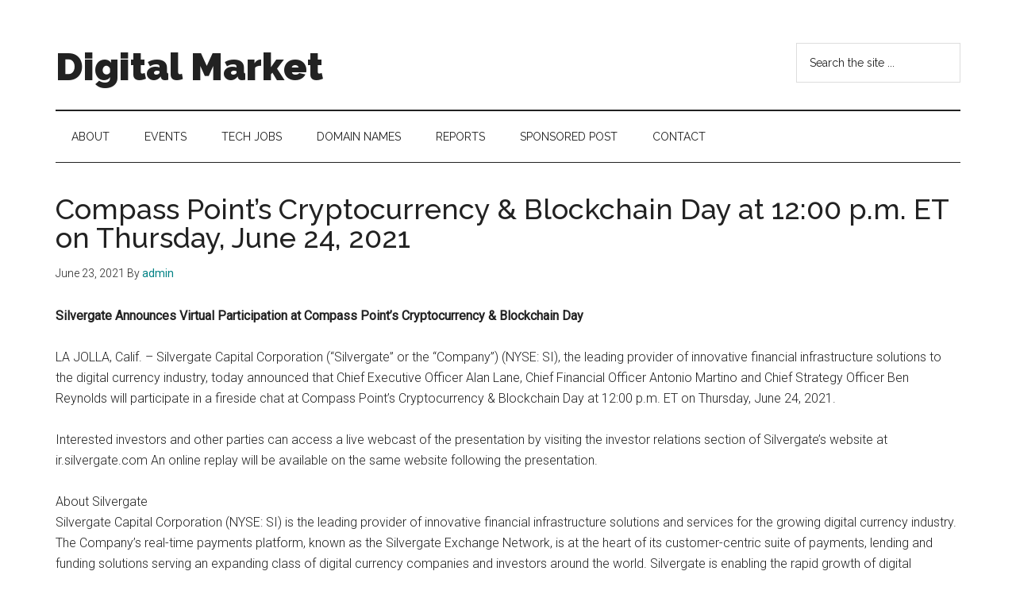

--- FILE ---
content_type: text/html; charset=UTF-8
request_url: https://digitalmarket.org/compass-points-cryptocurrency-blockchain-day-at-1200-p-m-et-on-thursday-june-24-2021/
body_size: 9047
content:
<!DOCTYPE html>
<html lang="en-US">
<head >
<meta charset="UTF-8" />
<meta name="viewport" content="width=device-width, initial-scale=1" />
<title>Compass Point’s Cryptocurrency &#038; Blockchain Day at 12:00 p.m. ET on Thursday, June 24, 2021 | Digital Market</title>
<meta name='robots' content='max-image-preview:large' />
<link rel='dns-prefetch' href='//fonts.googleapis.com' />
<link rel="alternate" type="application/rss+xml" title="Digital Market &raquo; Feed" href="https://digitalmarket.org/feed/" />
<link rel="alternate" type="application/rss+xml" title="Digital Market &raquo; Comments Feed" href="https://digitalmarket.org/comments/feed/" />
<link rel="canonical" href="https://digitalmarket.org/compass-points-cryptocurrency-blockchain-day-at-1200-p-m-et-on-thursday-june-24-2021/" />
<script>
window._wpemojiSettings = {"baseUrl":"https:\/\/s.w.org\/images\/core\/emoji\/14.0.0\/72x72\/","ext":".png","svgUrl":"https:\/\/s.w.org\/images\/core\/emoji\/14.0.0\/svg\/","svgExt":".svg","source":{"concatemoji":"https:\/\/digitalmarket.org\/wp-includes\/js\/wp-emoji-release.min.js?ver=6.3"}};
/*! This file is auto-generated */
!function(i,n){var o,s,e;function c(e){try{var t={supportTests:e,timestamp:(new Date).valueOf()};sessionStorage.setItem(o,JSON.stringify(t))}catch(e){}}function p(e,t,n){e.clearRect(0,0,e.canvas.width,e.canvas.height),e.fillText(t,0,0);var t=new Uint32Array(e.getImageData(0,0,e.canvas.width,e.canvas.height).data),r=(e.clearRect(0,0,e.canvas.width,e.canvas.height),e.fillText(n,0,0),new Uint32Array(e.getImageData(0,0,e.canvas.width,e.canvas.height).data));return t.every(function(e,t){return e===r[t]})}function u(e,t,n){switch(t){case"flag":return n(e,"\ud83c\udff3\ufe0f\u200d\u26a7\ufe0f","\ud83c\udff3\ufe0f\u200b\u26a7\ufe0f")?!1:!n(e,"\ud83c\uddfa\ud83c\uddf3","\ud83c\uddfa\u200b\ud83c\uddf3")&&!n(e,"\ud83c\udff4\udb40\udc67\udb40\udc62\udb40\udc65\udb40\udc6e\udb40\udc67\udb40\udc7f","\ud83c\udff4\u200b\udb40\udc67\u200b\udb40\udc62\u200b\udb40\udc65\u200b\udb40\udc6e\u200b\udb40\udc67\u200b\udb40\udc7f");case"emoji":return!n(e,"\ud83e\udef1\ud83c\udffb\u200d\ud83e\udef2\ud83c\udfff","\ud83e\udef1\ud83c\udffb\u200b\ud83e\udef2\ud83c\udfff")}return!1}function f(e,t,n){var r="undefined"!=typeof WorkerGlobalScope&&self instanceof WorkerGlobalScope?new OffscreenCanvas(300,150):i.createElement("canvas"),a=r.getContext("2d",{willReadFrequently:!0}),o=(a.textBaseline="top",a.font="600 32px Arial",{});return e.forEach(function(e){o[e]=t(a,e,n)}),o}function t(e){var t=i.createElement("script");t.src=e,t.defer=!0,i.head.appendChild(t)}"undefined"!=typeof Promise&&(o="wpEmojiSettingsSupports",s=["flag","emoji"],n.supports={everything:!0,everythingExceptFlag:!0},e=new Promise(function(e){i.addEventListener("DOMContentLoaded",e,{once:!0})}),new Promise(function(t){var n=function(){try{var e=JSON.parse(sessionStorage.getItem(o));if("object"==typeof e&&"number"==typeof e.timestamp&&(new Date).valueOf()<e.timestamp+604800&&"object"==typeof e.supportTests)return e.supportTests}catch(e){}return null}();if(!n){if("undefined"!=typeof Worker&&"undefined"!=typeof OffscreenCanvas&&"undefined"!=typeof URL&&URL.createObjectURL&&"undefined"!=typeof Blob)try{var e="postMessage("+f.toString()+"("+[JSON.stringify(s),u.toString(),p.toString()].join(",")+"));",r=new Blob([e],{type:"text/javascript"}),a=new Worker(URL.createObjectURL(r),{name:"wpTestEmojiSupports"});return void(a.onmessage=function(e){c(n=e.data),a.terminate(),t(n)})}catch(e){}c(n=f(s,u,p))}t(n)}).then(function(e){for(var t in e)n.supports[t]=e[t],n.supports.everything=n.supports.everything&&n.supports[t],"flag"!==t&&(n.supports.everythingExceptFlag=n.supports.everythingExceptFlag&&n.supports[t]);n.supports.everythingExceptFlag=n.supports.everythingExceptFlag&&!n.supports.flag,n.DOMReady=!1,n.readyCallback=function(){n.DOMReady=!0}}).then(function(){return e}).then(function(){var e;n.supports.everything||(n.readyCallback(),(e=n.source||{}).concatemoji?t(e.concatemoji):e.wpemoji&&e.twemoji&&(t(e.twemoji),t(e.wpemoji)))}))}((window,document),window._wpemojiSettings);
</script>
<style>
img.wp-smiley,
img.emoji {
	display: inline !important;
	border: none !important;
	box-shadow: none !important;
	height: 1em !important;
	width: 1em !important;
	margin: 0 0.07em !important;
	vertical-align: -0.1em !important;
	background: none !important;
	padding: 0 !important;
}
</style>
	<link rel='stylesheet' id='genesis-blocks-style-css-css' href='https://digitalmarket.org/wp-content/plugins/genesis-blocks/dist/style-blocks.build.css?ver=1758706551' media='all' />
<link rel='stylesheet' id='magazine-pro-css' href='https://digitalmarket.org/wp-content/themes/magazine-pro/style.css?ver=3.5.0' media='all' />
<link rel='stylesheet' id='wp-block-library-css' href='https://digitalmarket.org/wp-includes/css/dist/block-library/style.min.css?ver=6.3' media='all' />
<style id='classic-theme-styles-inline-css'>
/*! This file is auto-generated */
.wp-block-button__link{color:#fff;background-color:#32373c;border-radius:9999px;box-shadow:none;text-decoration:none;padding:calc(.667em + 2px) calc(1.333em + 2px);font-size:1.125em}.wp-block-file__button{background:#32373c;color:#fff;text-decoration:none}
</style>
<style id='global-styles-inline-css'>
body{--wp--preset--color--black: #000000;--wp--preset--color--cyan-bluish-gray: #abb8c3;--wp--preset--color--white: #ffffff;--wp--preset--color--pale-pink: #f78da7;--wp--preset--color--vivid-red: #cf2e2e;--wp--preset--color--luminous-vivid-orange: #ff6900;--wp--preset--color--luminous-vivid-amber: #fcb900;--wp--preset--color--light-green-cyan: #7bdcb5;--wp--preset--color--vivid-green-cyan: #00d084;--wp--preset--color--pale-cyan-blue: #8ed1fc;--wp--preset--color--vivid-cyan-blue: #0693e3;--wp--preset--color--vivid-purple: #9b51e0;--wp--preset--color--theme-primary: #008285;--wp--preset--color--theme-secondary: #008285;--wp--preset--gradient--vivid-cyan-blue-to-vivid-purple: linear-gradient(135deg,rgba(6,147,227,1) 0%,rgb(155,81,224) 100%);--wp--preset--gradient--light-green-cyan-to-vivid-green-cyan: linear-gradient(135deg,rgb(122,220,180) 0%,rgb(0,208,130) 100%);--wp--preset--gradient--luminous-vivid-amber-to-luminous-vivid-orange: linear-gradient(135deg,rgba(252,185,0,1) 0%,rgba(255,105,0,1) 100%);--wp--preset--gradient--luminous-vivid-orange-to-vivid-red: linear-gradient(135deg,rgba(255,105,0,1) 0%,rgb(207,46,46) 100%);--wp--preset--gradient--very-light-gray-to-cyan-bluish-gray: linear-gradient(135deg,rgb(238,238,238) 0%,rgb(169,184,195) 100%);--wp--preset--gradient--cool-to-warm-spectrum: linear-gradient(135deg,rgb(74,234,220) 0%,rgb(151,120,209) 20%,rgb(207,42,186) 40%,rgb(238,44,130) 60%,rgb(251,105,98) 80%,rgb(254,248,76) 100%);--wp--preset--gradient--blush-light-purple: linear-gradient(135deg,rgb(255,206,236) 0%,rgb(152,150,240) 100%);--wp--preset--gradient--blush-bordeaux: linear-gradient(135deg,rgb(254,205,165) 0%,rgb(254,45,45) 50%,rgb(107,0,62) 100%);--wp--preset--gradient--luminous-dusk: linear-gradient(135deg,rgb(255,203,112) 0%,rgb(199,81,192) 50%,rgb(65,88,208) 100%);--wp--preset--gradient--pale-ocean: linear-gradient(135deg,rgb(255,245,203) 0%,rgb(182,227,212) 50%,rgb(51,167,181) 100%);--wp--preset--gradient--electric-grass: linear-gradient(135deg,rgb(202,248,128) 0%,rgb(113,206,126) 100%);--wp--preset--gradient--midnight: linear-gradient(135deg,rgb(2,3,129) 0%,rgb(40,116,252) 100%);--wp--preset--font-size--small: 12px;--wp--preset--font-size--medium: 20px;--wp--preset--font-size--large: 20px;--wp--preset--font-size--x-large: 42px;--wp--preset--font-size--normal: 16px;--wp--preset--font-size--larger: 24px;--wp--preset--spacing--20: 0.44rem;--wp--preset--spacing--30: 0.67rem;--wp--preset--spacing--40: 1rem;--wp--preset--spacing--50: 1.5rem;--wp--preset--spacing--60: 2.25rem;--wp--preset--spacing--70: 3.38rem;--wp--preset--spacing--80: 5.06rem;--wp--preset--shadow--natural: 6px 6px 9px rgba(0, 0, 0, 0.2);--wp--preset--shadow--deep: 12px 12px 50px rgba(0, 0, 0, 0.4);--wp--preset--shadow--sharp: 6px 6px 0px rgba(0, 0, 0, 0.2);--wp--preset--shadow--outlined: 6px 6px 0px -3px rgba(255, 255, 255, 1), 6px 6px rgba(0, 0, 0, 1);--wp--preset--shadow--crisp: 6px 6px 0px rgba(0, 0, 0, 1);}:where(.is-layout-flex){gap: 0.5em;}:where(.is-layout-grid){gap: 0.5em;}body .is-layout-flow > .alignleft{float: left;margin-inline-start: 0;margin-inline-end: 2em;}body .is-layout-flow > .alignright{float: right;margin-inline-start: 2em;margin-inline-end: 0;}body .is-layout-flow > .aligncenter{margin-left: auto !important;margin-right: auto !important;}body .is-layout-constrained > .alignleft{float: left;margin-inline-start: 0;margin-inline-end: 2em;}body .is-layout-constrained > .alignright{float: right;margin-inline-start: 2em;margin-inline-end: 0;}body .is-layout-constrained > .aligncenter{margin-left: auto !important;margin-right: auto !important;}body .is-layout-constrained > :where(:not(.alignleft):not(.alignright):not(.alignfull)){max-width: var(--wp--style--global--content-size);margin-left: auto !important;margin-right: auto !important;}body .is-layout-constrained > .alignwide{max-width: var(--wp--style--global--wide-size);}body .is-layout-flex{display: flex;}body .is-layout-flex{flex-wrap: wrap;align-items: center;}body .is-layout-flex > *{margin: 0;}body .is-layout-grid{display: grid;}body .is-layout-grid > *{margin: 0;}:where(.wp-block-columns.is-layout-flex){gap: 2em;}:where(.wp-block-columns.is-layout-grid){gap: 2em;}:where(.wp-block-post-template.is-layout-flex){gap: 1.25em;}:where(.wp-block-post-template.is-layout-grid){gap: 1.25em;}.has-black-color{color: var(--wp--preset--color--black) !important;}.has-cyan-bluish-gray-color{color: var(--wp--preset--color--cyan-bluish-gray) !important;}.has-white-color{color: var(--wp--preset--color--white) !important;}.has-pale-pink-color{color: var(--wp--preset--color--pale-pink) !important;}.has-vivid-red-color{color: var(--wp--preset--color--vivid-red) !important;}.has-luminous-vivid-orange-color{color: var(--wp--preset--color--luminous-vivid-orange) !important;}.has-luminous-vivid-amber-color{color: var(--wp--preset--color--luminous-vivid-amber) !important;}.has-light-green-cyan-color{color: var(--wp--preset--color--light-green-cyan) !important;}.has-vivid-green-cyan-color{color: var(--wp--preset--color--vivid-green-cyan) !important;}.has-pale-cyan-blue-color{color: var(--wp--preset--color--pale-cyan-blue) !important;}.has-vivid-cyan-blue-color{color: var(--wp--preset--color--vivid-cyan-blue) !important;}.has-vivid-purple-color{color: var(--wp--preset--color--vivid-purple) !important;}.has-black-background-color{background-color: var(--wp--preset--color--black) !important;}.has-cyan-bluish-gray-background-color{background-color: var(--wp--preset--color--cyan-bluish-gray) !important;}.has-white-background-color{background-color: var(--wp--preset--color--white) !important;}.has-pale-pink-background-color{background-color: var(--wp--preset--color--pale-pink) !important;}.has-vivid-red-background-color{background-color: var(--wp--preset--color--vivid-red) !important;}.has-luminous-vivid-orange-background-color{background-color: var(--wp--preset--color--luminous-vivid-orange) !important;}.has-luminous-vivid-amber-background-color{background-color: var(--wp--preset--color--luminous-vivid-amber) !important;}.has-light-green-cyan-background-color{background-color: var(--wp--preset--color--light-green-cyan) !important;}.has-vivid-green-cyan-background-color{background-color: var(--wp--preset--color--vivid-green-cyan) !important;}.has-pale-cyan-blue-background-color{background-color: var(--wp--preset--color--pale-cyan-blue) !important;}.has-vivid-cyan-blue-background-color{background-color: var(--wp--preset--color--vivid-cyan-blue) !important;}.has-vivid-purple-background-color{background-color: var(--wp--preset--color--vivid-purple) !important;}.has-black-border-color{border-color: var(--wp--preset--color--black) !important;}.has-cyan-bluish-gray-border-color{border-color: var(--wp--preset--color--cyan-bluish-gray) !important;}.has-white-border-color{border-color: var(--wp--preset--color--white) !important;}.has-pale-pink-border-color{border-color: var(--wp--preset--color--pale-pink) !important;}.has-vivid-red-border-color{border-color: var(--wp--preset--color--vivid-red) !important;}.has-luminous-vivid-orange-border-color{border-color: var(--wp--preset--color--luminous-vivid-orange) !important;}.has-luminous-vivid-amber-border-color{border-color: var(--wp--preset--color--luminous-vivid-amber) !important;}.has-light-green-cyan-border-color{border-color: var(--wp--preset--color--light-green-cyan) !important;}.has-vivid-green-cyan-border-color{border-color: var(--wp--preset--color--vivid-green-cyan) !important;}.has-pale-cyan-blue-border-color{border-color: var(--wp--preset--color--pale-cyan-blue) !important;}.has-vivid-cyan-blue-border-color{border-color: var(--wp--preset--color--vivid-cyan-blue) !important;}.has-vivid-purple-border-color{border-color: var(--wp--preset--color--vivid-purple) !important;}.has-vivid-cyan-blue-to-vivid-purple-gradient-background{background: var(--wp--preset--gradient--vivid-cyan-blue-to-vivid-purple) !important;}.has-light-green-cyan-to-vivid-green-cyan-gradient-background{background: var(--wp--preset--gradient--light-green-cyan-to-vivid-green-cyan) !important;}.has-luminous-vivid-amber-to-luminous-vivid-orange-gradient-background{background: var(--wp--preset--gradient--luminous-vivid-amber-to-luminous-vivid-orange) !important;}.has-luminous-vivid-orange-to-vivid-red-gradient-background{background: var(--wp--preset--gradient--luminous-vivid-orange-to-vivid-red) !important;}.has-very-light-gray-to-cyan-bluish-gray-gradient-background{background: var(--wp--preset--gradient--very-light-gray-to-cyan-bluish-gray) !important;}.has-cool-to-warm-spectrum-gradient-background{background: var(--wp--preset--gradient--cool-to-warm-spectrum) !important;}.has-blush-light-purple-gradient-background{background: var(--wp--preset--gradient--blush-light-purple) !important;}.has-blush-bordeaux-gradient-background{background: var(--wp--preset--gradient--blush-bordeaux) !important;}.has-luminous-dusk-gradient-background{background: var(--wp--preset--gradient--luminous-dusk) !important;}.has-pale-ocean-gradient-background{background: var(--wp--preset--gradient--pale-ocean) !important;}.has-electric-grass-gradient-background{background: var(--wp--preset--gradient--electric-grass) !important;}.has-midnight-gradient-background{background: var(--wp--preset--gradient--midnight) !important;}.has-small-font-size{font-size: var(--wp--preset--font-size--small) !important;}.has-medium-font-size{font-size: var(--wp--preset--font-size--medium) !important;}.has-large-font-size{font-size: var(--wp--preset--font-size--large) !important;}.has-x-large-font-size{font-size: var(--wp--preset--font-size--x-large) !important;}
.wp-block-navigation a:where(:not(.wp-element-button)){color: inherit;}
:where(.wp-block-post-template.is-layout-flex){gap: 1.25em;}:where(.wp-block-post-template.is-layout-grid){gap: 1.25em;}
:where(.wp-block-columns.is-layout-flex){gap: 2em;}:where(.wp-block-columns.is-layout-grid){gap: 2em;}
.wp-block-pullquote{font-size: 1.5em;line-height: 1.6;}
</style>
<link rel='stylesheet' id='super-rss-reader-css' href='https://digitalmarket.org/wp-content/plugins/super-rss-reader/public/css/style.min.css?ver=5.3' media='all' />
<link rel='stylesheet' id='dashicons-css' href='https://digitalmarket.org/wp-includes/css/dashicons.min.css?ver=6.3' media='all' />
<link rel='stylesheet' id='magazine-pro-fonts-css' href='https://fonts.googleapis.com/css?family=Roboto%3A300%2C400%7CRaleway%3A400%2C500%2C900&#038;ver=3.5.0' media='all' />
<link rel='stylesheet' id='magazine-pro-gutenberg-css' href='https://digitalmarket.org/wp-content/themes/magazine-pro/lib/gutenberg/front-end.css?ver=3.5.0' media='all' />
<style id='magazine-pro-gutenberg-inline-css'>
.ab-block-post-grid .ab-block-post-grid-more-link:hover,
.ab-block-post-grid header .ab-block-post-grid-title a:hover {
	color: #008285;
}

.button-more-link.ab-block-post-grid .ab-block-post-grid-more-link:hover,
.ab-block-post-grid .is-grid .ab-block-post-grid-image a .ab-block-post-grid-date,
.site-container .wp-block-button .wp-block-button__link {
	background-color: #008285;
	color: #ffffff;
}

.button-more-link.ab-block-post-grid .ab-block-post-grid-more-link:hover,
.wp-block-button .wp-block-button__link:not(.has-background),
.wp-block-button .wp-block-button__link:not(.has-background):focus,
.wp-block-button .wp-block-button__link:not(.has-background):hover {
	color: #ffffff;
}

.site-container .wp-block-button.is-style-outline .wp-block-button__link {
	color: #008285;
}

.site-container .wp-block-button.is-style-outline .wp-block-button__link:focus,
.site-container .wp-block-button.is-style-outline .wp-block-button__link:hover {
	color: #23a5a8;
}

.site-container .wp-block-pullquote.is-style-solid-color {
	background-color: #008285;
}		.site-container .has-small-font-size {
			font-size: 12px;
		}		.site-container .has-normal-font-size {
			font-size: 16px;
		}		.site-container .has-large-font-size {
			font-size: 20px;
		}		.site-container .has-larger-font-size {
			font-size: 24px;
		}		.site-container .has-theme-primary-color,
		.site-container .wp-block-button .wp-block-button__link.has-theme-primary-color,
		.site-container .wp-block-button.is-style-outline .wp-block-button__link.has-theme-primary-color {
			color: #008285;
		}
		.site-container .has-theme-primary-background-color,
		.site-container .wp-block-button .wp-block-button__link.has-theme-primary-background-color,
		.site-container .wp-block-pullquote.is-style-solid-color.has-theme-primary-background-color {
			background-color: #008285;
		}		.site-container .has-theme-secondary-color,
		.site-container .wp-block-button .wp-block-button__link.has-theme-secondary-color,
		.site-container .wp-block-button.is-style-outline .wp-block-button__link.has-theme-secondary-color {
			color: #008285;
		}
		.site-container .has-theme-secondary-background-color,
		.site-container .wp-block-button .wp-block-button__link.has-theme-secondary-background-color,
		.site-container .wp-block-pullquote.is-style-solid-color.has-theme-secondary-background-color {
			background-color: #008285;
		}
</style>
<script src='https://digitalmarket.org/wp-includes/js/jquery/jquery.min.js?ver=3.7.0' id='jquery-core-js'></script>
<script src='https://digitalmarket.org/wp-includes/js/jquery/jquery-migrate.min.js?ver=3.4.1' id='jquery-migrate-js'></script>
<script src='https://digitalmarket.org/wp-content/plugins/super-rss-reader/public/js/jquery.easy-ticker.min.js?ver=5.3' id='jquery-easy-ticker-js'></script>
<script src='https://digitalmarket.org/wp-content/plugins/super-rss-reader/public/js/script.min.js?ver=5.3' id='super-rss-reader-js'></script>
<link rel="https://api.w.org/" href="https://digitalmarket.org/wp-json/" /><link rel="alternate" type="application/json" href="https://digitalmarket.org/wp-json/wp/v2/posts/9561" /><link rel="EditURI" type="application/rsd+xml" title="RSD" href="https://digitalmarket.org/xmlrpc.php?rsd" />
<link rel="alternate" type="application/json+oembed" href="https://digitalmarket.org/wp-json/oembed/1.0/embed?url=https%3A%2F%2Fdigitalmarket.org%2Fcompass-points-cryptocurrency-blockchain-day-at-1200-p-m-et-on-thursday-june-24-2021%2F" />
<link rel="alternate" type="text/xml+oembed" href="https://digitalmarket.org/wp-json/oembed/1.0/embed?url=https%3A%2F%2Fdigitalmarket.org%2Fcompass-points-cryptocurrency-blockchain-day-at-1200-p-m-et-on-thursday-june-24-2021%2F&#038;format=xml" />
<link rel="icon" href="https://digitalmarket.org/wp-content/themes/magazine-pro/images/favicon.ico" />
<link rel="pingback" href="https://digitalmarket.org/xmlrpc.php" />
</head>
<body class="post-template-default single single-post postid-9561 single-format-standard wp-embed-responsive full-width-content genesis-breadcrumbs-hidden genesis-singular-image-hidden genesis-footer-widgets-visible" itemscope itemtype="https://schema.org/WebPage"><div class="site-container"><ul class="genesis-skip-link"><li><a href="#genesis-content" class="screen-reader-shortcut"> Skip to main content</a></li><li><a href="#genesis-nav-secondary" class="screen-reader-shortcut"> Skip to secondary menu</a></li><li><a href="#genesis-footer-widgets" class="screen-reader-shortcut"> Skip to footer</a></li></ul><header class="site-header" itemscope itemtype="https://schema.org/WPHeader"><div class="wrap"><div class="title-area"><p class="site-title" itemprop="headline"><a href="https://digitalmarket.org/">Digital Market</a></p><p class="site-description" itemprop="description">seeing people behind the digits</p></div><div class="widget-area header-widget-area"><section id="search-2" class="widget widget_search"><div class="widget-wrap"><form class="search-form" method="get" action="https://digitalmarket.org/" role="search" itemprop="potentialAction" itemscope itemtype="https://schema.org/SearchAction"><label class="search-form-label screen-reader-text" for="searchform-1">Search the site ...</label><input class="search-form-input" type="search" name="s" id="searchform-1" placeholder="Search the site ..." itemprop="query-input"><input class="search-form-submit" type="submit" value="Search"><meta content="https://digitalmarket.org/?s={s}" itemprop="target"></form></div></section>
</div></div></header><nav class="nav-secondary" aria-label="Secondary" id="genesis-nav-secondary" itemscope itemtype="https://schema.org/SiteNavigationElement"><div class="wrap"><ul id="menu-top" class="menu genesis-nav-menu menu-secondary js-superfish"><li id="menu-item-10950" class="menu-item menu-item-type-post_type menu-item-object-page menu-item-10950"><a href="https://digitalmarket.org/about/" itemprop="url"><span itemprop="name">About</span></a></li>
<li id="menu-item-10954" class="menu-item menu-item-type-post_type menu-item-object-page menu-item-10954"><a href="https://digitalmarket.org/events/" itemprop="url"><span itemprop="name">Events</span></a></li>
<li id="menu-item-11046" class="menu-item menu-item-type-post_type menu-item-object-page menu-item-11046"><a href="https://digitalmarket.org/tech-jobs/" itemprop="url"><span itemprop="name">Tech Jobs</span></a></li>
<li id="menu-item-10955" class="menu-item menu-item-type-post_type menu-item-object-page menu-item-10955"><a href="https://digitalmarket.org/domain-names/" itemprop="url"><span itemprop="name">Domain Names</span></a></li>
<li id="menu-item-10956" class="menu-item menu-item-type-post_type menu-item-object-page menu-item-has-children menu-item-10956"><a href="https://digitalmarket.org/reports/" itemprop="url"><span itemprop="name">Reports</span></a>
<ul class="sub-menu">
	<li id="menu-item-10957" class="menu-item menu-item-type-post_type menu-item-object-page menu-item-10957"><a href="https://digitalmarket.org/technology/" itemprop="url"><span itemprop="name">Technology</span></a></li>
</ul>
</li>
<li id="menu-item-10953" class="menu-item menu-item-type-post_type menu-item-object-page menu-item-has-children menu-item-10953"><a href="https://digitalmarket.org/sponsored-post/" itemprop="url"><span itemprop="name">Sponsored Post</span></a>
<ul class="sub-menu">
	<li id="menu-item-10951" class="menu-item menu-item-type-post_type menu-item-object-page menu-item-10951"><a href="https://digitalmarket.org/make-a-contribution/" itemprop="url"><span itemprop="name">Make a Contribution</span></a></li>
</ul>
</li>
<li id="menu-item-361" class="menu-item menu-item-type-post_type menu-item-object-page menu-item-361"><a href="https://digitalmarket.org/contact/" itemprop="url"><span itemprop="name">Contact</span></a></li>
</ul></div></nav><div class="site-inner"><div class="content-sidebar-wrap"><main class="content" id="genesis-content"><article class="post-9561 post type-post status-publish format-standard category-news tag-blockchain tag-cryptocurrency tag-event entry" aria-label="Compass Point’s Cryptocurrency &#038; Blockchain Day at 12:00 p.m. ET on Thursday, June 24, 2021" itemscope itemtype="https://schema.org/CreativeWork"><header class="entry-header"><h1 class="entry-title" itemprop="headline">Compass Point’s Cryptocurrency &#038; Blockchain Day at 12:00 p.m. ET on Thursday, June 24, 2021</h1>
<p class="entry-meta"><time class="entry-time" itemprop="datePublished" datetime="2021-06-23T04:35:50+00:00">June 23, 2021</time> By <span class="entry-author" itemprop="author" itemscope itemtype="https://schema.org/Person"><a href="https://digitalmarket.org/author/admin/" class="entry-author-link" rel="author" itemprop="url"><span class="entry-author-name" itemprop="name">admin</span></a></span>  </p></header><div class="entry-content" itemprop="text"><p><strong>Silvergate Announces Virtual Participation at Compass Point’s Cryptocurrency &amp; Blockchain Day</strong></p>
<p>LA JOLLA, Calif. &#8211; Silvergate Capital Corporation (“Silvergate” or the “Company”) (NYSE: SI), the leading provider of innovative financial infrastructure solutions to the digital currency industry, today announced that Chief Executive Officer Alan Lane, Chief Financial Officer Antonio Martino and Chief Strategy Officer Ben Reynolds will participate in a fireside chat at Compass Point’s Cryptocurrency &amp; Blockchain Day at 12:00 p.m. ET on Thursday, June 24, 2021.</p>
<p>Interested investors and other parties can access a live webcast of the presentation by visiting the investor relations section of Silvergate’s website at ir.silvergate.com An online replay will be available on the same website following the presentation.</p>
<p>About Silvergate<br />
Silvergate Capital Corporation (NYSE: SI) is the leading provider of innovative financial infrastructure solutions and services for the growing digital currency industry. The Company’s real-time payments platform, known as the Silvergate Exchange Network, is at the heart of its customer-centric suite of payments, lending and funding solutions serving an expanding class of digital currency companies and investors around the world. Silvergate is enabling the rapid growth of digital currency markets and reshaping global commerce for a digital currency future.</p>
<!--<rdf:RDF xmlns:rdf="http://www.w3.org/1999/02/22-rdf-syntax-ns#"
			xmlns:dc="http://purl.org/dc/elements/1.1/"
			xmlns:trackback="http://madskills.com/public/xml/rss/module/trackback/">
		<rdf:Description rdf:about="https://digitalmarket.org/compass-points-cryptocurrency-blockchain-day-at-1200-p-m-et-on-thursday-june-24-2021/"
    dc:identifier="https://digitalmarket.org/compass-points-cryptocurrency-blockchain-day-at-1200-p-m-et-on-thursday-june-24-2021/"
    dc:title="Compass Point’s Cryptocurrency &#038; Blockchain Day at 12:00 p.m. ET on Thursday, June 24, 2021"
    trackback:ping="https://digitalmarket.org/compass-points-cryptocurrency-blockchain-day-at-1200-p-m-et-on-thursday-june-24-2021/trackback/" />
</rdf:RDF>-->
</div><footer class="entry-footer"><p class="entry-meta"><span class="entry-categories">Filed Under: <a href="https://digitalmarket.org/category/news/" rel="category tag">News</a></span> <span class="entry-tags">Tagged With: <a href="https://digitalmarket.org/tag/blockchain/" rel="tag">Blockchain</a>, <a href="https://digitalmarket.org/tag/cryptocurrency/" rel="tag">cryptocurrency</a>, <a href="https://digitalmarket.org/tag/event/" rel="tag">event</a></span></p></footer></article></main></div></div><div class="footer-widgets" id="genesis-footer-widgets"><h2 class="genesis-sidebar-title screen-reader-text">Footer</h2><div class="wrap"><div class="widget-area footer-widgets-1 footer-widget-area">
		<section id="recent-posts-2" class="widget widget_recent_entries"><div class="widget-wrap">
		<h3 class="widgettitle widget-title">Recent Posts</h3>

		<ul>
											<li>
					<a href="https://digitalmarket.org/web-analytics-nov-23-29-traffic-surges-slow-pages-and-the-story-behind-the-numbers/">Web Analytics, Nov 23–29: Traffic Surges, Slow Pages, and the Story Behind the Numbers</a>
									</li>
											<li>
					<a href="https://digitalmarket.org/why-google-calls-content-low-value-and-how-to-fix-it/">Why Google Calls Content “Low Value” — And How To Fix It</a>
									</li>
											<li>
					<a href="https://digitalmarket.org/ebanx-pushes-network-tokens-to-the-forefront-of-payments-in-latin-america/">EBANX Pushes Network Tokens to the Forefront of Payments in Latin America</a>
									</li>
											<li>
					<a href="https://digitalmarket.org/a-different-angle-on-the-domain-portfolio/">A Different Angle on the Domain Portfolio</a>
									</li>
											<li>
					<a href="https://digitalmarket.org/katana-raises-e14-million-series-b-extension-to-redefine-erp-for-smbs/">Katana Raises €14 Million Series B Extension to Redefine ERP for SMBs</a>
									</li>
											<li>
					<a href="https://digitalmarket.org/visa-unveils-stablecoin-prefunding-pilot-to-modernize-cross-border-payments/">Visa Unveils Stablecoin Prefunding Pilot to Modernize Cross-Border Payments</a>
									</li>
											<li>
					<a href="https://digitalmarket.org/clean-reputation-launches-boutique-reputation-management-for-permanent-online-content-removal/">Clean Reputation Launches Boutique Reputation Management for Permanent Online Content Removal</a>
									</li>
											<li>
					<a href="https://digitalmarket.org/entro-security-extends-platform-to-secure-ai-agents/">Entro Security Extends Platform to Secure AI Agents</a>
									</li>
											<li>
					<a href="https://digitalmarket.org/nopalcyber-launches-threat-hunting-advisory-hub-for-proactive-cyber-defense/">NopalCyber Launches Threat Hunting &#038; Advisory Hub for Proactive Cyber Defense</a>
									</li>
											<li>
					<a href="https://digitalmarket.org/night-strolls-and-city-lights-digital-media-in-motion/">Night Strolls and City Lights: Digital Media in Motion</a>
									</li>
					</ul>

		</div></section>
</div><div class="widget-area footer-widgets-2 footer-widget-area"><section id="super_rss_reader-3" class="widget widget_super_rss_reader"><div class="widget-wrap"><h3 class="widgettitle widget-title">Media Partners</h3>
<!-- Start - Super RSS Reader v5.3-->
        <div class="super-rss-reader-widget"><div class="srr-main"><div class="srr-wrap srr-style-none" data-visible="5" data-speed="4000" data-id="srr-tab-127" ><div class="srr-inner"><div class="srr-item "><div class="srr-item-in srr-clearfix"><div class="srr-title"><a href="https://pho.tography.org/2024/11/29/travel-photography-on-budget/" title="Travel Photography Reimagined: The Canon R100 and Budget-Friendly Gear for Stunning Shots">Travel Photography Reimagined: The Canon R100 and Budget-Friendly Gear for Stunning Shots</a></div></div></div><div class="srr-item srr-stripe"><div class="srr-item-in srr-clearfix"><div class="srr-title"><a href="https://pho.tography.org/2025/02/08/how-to-become-recognized-photographer/" title="How to Become an Internationally Recognized Photographer">How to Become an Internationally Recognized Photographer</a></div></div></div><div class="srr-item "><div class="srr-item-in srr-clearfix"><div class="srr-title"><a href="https://pho.tography.org/2025/09/05/a-living-diary/" title="A Living Diary in Photographs, Words, and Motion">A Living Diary in Photographs, Words, and Motion</a></div></div></div><div class="srr-item srr-stripe"><div class="srr-item-in srr-clearfix"><div class="srr-title"><a href="https://pho.tography.org/2025/09/06/ttartisan-14-mm-asph/" title="TTArtisan 14mm f/2.8 ASPH Lens Review">TTArtisan 14mm f/2.8 ASPH Lens Review</a></div></div></div><div class="srr-item "><div class="srr-item-in srr-clearfix"><div class="srr-title"><a href="https://pho.tography.org/2025/02/27/inspiration-on-a-budget/" title="Inspiration on a Budget">Inspiration on a Budget</a></div></div></div><div class="srr-item srr-stripe"><div class="srr-item-in srr-clearfix"><div class="srr-title"><a href="https://pho.tography.org/2024/11/01/real-estate-photography/" title="Canon R100 and EF-S 10-18mm Lens: An Affordable Combo for Real Estate Photography">Canon R100 and EF-S 10-18mm Lens: An Affordable Combo for Real Estate Photography</a></div></div></div><div class="srr-item "><div class="srr-item-in srr-clearfix"><div class="srr-title"><a href="https://pho.tography.org/2024/12/01/power-of-50mm-lens/" title="Unlocking the Power of the 50mm Lens: A Guide to Versatile Photography">Unlocking the Power of the 50mm Lens: A Guide to Versatile Photography</a></div></div></div><div class="srr-item srr-stripe"><div class="srr-item-in srr-clearfix"><div class="srr-title"><a href="https://pho.tography.org/2025/09/16/canon-rf-mount-fortress/" title="Canon’s RF Mount Fortress: A Wall Against Photographers, Built on Sand">Canon’s RF Mount Fortress: A Wall Against Photographers, Built on Sand</a></div></div></div><div class="srr-item "><div class="srr-item-in srr-clearfix"><div class="srr-title"><a href="https://pho.tography.org/2025/11/01/mpb-marketplace/" title="MPB’s Marketplace Model and the Case for a Physical Touch">MPB’s Marketplace Model and the Case for a Physical Touch</a></div></div></div><div class="srr-item srr-stripe"><div class="srr-item-in srr-clearfix"><div class="srr-title"><a href="https://pho.tography.org/2025/09/15/exposition-options/" title="Exposition Options from a Midday Coastal Scene">Exposition Options from a Midday Coastal Scene</a></div></div></div></div></div></div></div><!-- End - Super RSS Reader --></div></section>
</div><div class="widget-area footer-widgets-3 footer-widget-area"><section id="super_rss_reader-2" class="widget widget_super_rss_reader"><div class="widget-wrap"><h3 class="widgettitle widget-title">Media Partners</h3>
<!-- Start - Super RSS Reader v5.3-->
        <div class="super-rss-reader-widget"><div class="srr-main"><div class="srr-wrap srr-style-none" data-visible="5" data-speed="4000" data-id="srr-tab-804" ><div class="srr-inner"><div class="srr-item "><div class="srr-item-in srr-clearfix"><div class="srr-title"><a href="https://tography.org/" title="tography">tography</a></div></div></div><div class="srr-item srr-stripe"><div class="srr-item-in srr-clearfix"><div class="srr-title"><a href="https://israelnews.org/" title="Israel News">Israel News</a></div></div></div><div class="srr-item "><div class="srr-item-in srr-clearfix"><div class="srr-title"><a href="https://defensemarket.com/" title="Defense Market">Defense Market</a></div></div></div><div class="srr-item srr-stripe"><div class="srr-item-in srr-clearfix"><div class="srr-title"><a href="https://appcoding.com/" title="App Coding">App Coding</a></div></div></div><div class="srr-item "><div class="srr-item-in srr-clearfix"><div class="srr-title"><a href="https://photostudio.org/" title="Photo Studio">Photo Studio</a></div></div></div><div class="srr-item srr-stripe"><div class="srr-item-in srr-clearfix"><div class="srr-title"><a href="https://mediainstances.com/" title="Media Instances">Media Instances</a></div></div></div><div class="srr-item "><div class="srr-item-in srr-clearfix"><div class="srr-title"><a href="https://policymaker.net/" title="Policymaker">Policymaker</a></div></div></div><div class="srr-item srr-stripe"><div class="srr-item-in srr-clearfix"><div class="srr-title"><a href="https://mediapresser.com/" title="Media Presser">Media Presser</a></div></div></div><div class="srr-item "><div class="srr-item-in srr-clearfix"><div class="srr-title"><a href="https://photocontest.org/" title="Photo Contest">Photo Contest</a></div></div></div><div class="srr-item srr-stripe"><div class="srr-item-in srr-clearfix"><div class="srr-title"><a href="https://blockchaining.org/" title="Blockchaining">Blockchaining</a></div></div></div></div></div></div></div><!-- End - Super RSS Reader --></div></section>
</div></div></div><footer class="site-footer" itemscope itemtype="https://schema.org/WPFooter"><div class="wrap"><p>Copyright © 2022 <a href="https://digitalmarket.org">DigitalMarket.org</a></p></div></footer></div>	<script type="text/javascript">
		function genesisBlocksShare( url, title, w, h ){
			var left = ( window.innerWidth / 2 )-( w / 2 );
			var top  = ( window.innerHeight / 2 )-( h / 2 );
			return window.open(url, title, 'toolbar=no, location=no, directories=no, status=no, menubar=no, scrollbars=no, resizable=no, copyhistory=no, width=600, height=600, top='+top+', left='+left);
		}
	</script>
	<script src='https://digitalmarket.org/wp-content/plugins/genesis-blocks/dist/assets/js/dismiss.js?ver=1758706551' id='genesis-blocks-dismiss-js-js'></script>
<script src='https://digitalmarket.org/wp-includes/js/hoverIntent.min.js?ver=1.10.2' id='hoverIntent-js'></script>
<script src='https://digitalmarket.org/wp-content/themes/genesis/lib/js/menu/superfish.min.js?ver=1.7.10' id='superfish-js'></script>
<script src='https://digitalmarket.org/wp-content/themes/genesis/lib/js/menu/superfish.args.min.js?ver=3.6.1' id='superfish-args-js'></script>
<script src='https://digitalmarket.org/wp-content/themes/genesis/lib/js/skip-links.min.js?ver=3.6.1' id='skip-links-js'></script>
<script id='magazine-pro-responsive-menu-js-extra'>
var genesis_responsive_menu = {"mainMenu":"Menu","subMenu":"Submenu","menuClasses":{"combine":[".nav-primary",".nav-header",".nav-secondary"]}};
</script>
<script src='https://digitalmarket.org/wp-content/themes/magazine-pro/js/responsive-menus.min.js?ver=3.5.0' id='magazine-pro-responsive-menu-js'></script>
<script defer src="https://static.cloudflareinsights.com/beacon.min.js/vcd15cbe7772f49c399c6a5babf22c1241717689176015" integrity="sha512-ZpsOmlRQV6y907TI0dKBHq9Md29nnaEIPlkf84rnaERnq6zvWvPUqr2ft8M1aS28oN72PdrCzSjY4U6VaAw1EQ==" data-cf-beacon='{"version":"2024.11.0","token":"7c076454e1014705849d8255c23ab4fd","r":1,"server_timing":{"name":{"cfCacheStatus":true,"cfEdge":true,"cfExtPri":true,"cfL4":true,"cfOrigin":true,"cfSpeedBrain":true},"location_startswith":null}}' crossorigin="anonymous"></script>
</body></html>
